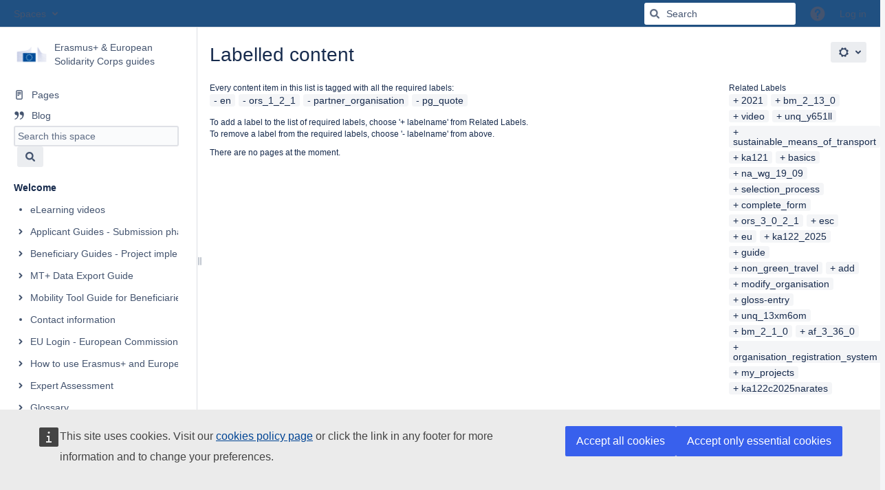

--- FILE ---
content_type: text/javascript;charset=UTF-8
request_url: https://wikis.ec.europa.eu/s/51cc141446a1c5ee06728c73026d7653-CDN/s7jdvz/9111/1hjr1ir/9.12.11/_/download/batch/com.atlassian.auiplugin:split_aui.splitchunk.0e8e0008dd/com.atlassian.auiplugin:split_aui.splitchunk.0e8e0008dd.js?locale=en-GB
body_size: 2836
content:
WRMCB=function(e){var c=console;if(c&&c.log&&c.error){c.log('Error running batched script.');c.error(e);}}
;
try {
/* module-key = 'com.atlassian.auiplugin:split_aui.splitchunk.0e8e0008dd', location = 'aui.chunk.c370ff27922b5c222c50--4c8bcae4eb3b20e2cb2b.js' */
"use strict";(globalThis.webpackChunk_auiRuntime=globalThis.webpackChunk_auiRuntime||[]).push([[7995],{7665:(e,d,n)=>{n.r(d),n.d(d,{default:()=>r});const r='\nhtml[data-color-mode="light"][data-theme~="light:light"],\nhtml[data-color-mode="dark"][data-theme~="dark:light"] {\n  color-scheme: light;\n  --ds-text: #172B4D;\n  --ds-text-accent-lime: #4C6B1F;\n  --ds-text-accent-lime-bolder: #37471F;\n  --ds-text-accent-red: #AE2E24;\n  --ds-text-accent-red-bolder: #5D1F1A;\n  --ds-text-accent-orange: #A54800;\n  --ds-text-accent-orange-bolder: #702E00;\n  --ds-text-accent-yellow: #7F5F01;\n  --ds-text-accent-yellow-bolder: #533F04;\n  --ds-text-accent-green: #216E4E;\n  --ds-text-accent-green-bolder: #164B35;\n  --ds-text-accent-teal: #206A83;\n  --ds-text-accent-teal-bolder: #164555;\n  --ds-text-accent-blue: #0055CC;\n  --ds-text-accent-blue-bolder: #09326C;\n  --ds-text-accent-purple: #5E4DB2;\n  --ds-text-accent-purple-bolder: #352C63;\n  --ds-text-accent-magenta: #943D73;\n  --ds-text-accent-magenta-bolder: #50253F;\n  --ds-text-accent-gray: #44546F;\n  --ds-text-accent-gray-bolder: #091E42;\n  --ds-text-disabled: #091E424F;\n  --ds-text-inverse: #FFFFFF;\n  --ds-text-selected: #0C66E4;\n  --ds-text-brand: #0C66E4;\n  --ds-text-danger: #AE2E24;\n  --ds-text-warning: #A54800;\n  --ds-text-warning-inverse: #172B4D;\n  --ds-text-success: #216E4E;\n  --ds-text-discovery: #5E4DB2;\n  --ds-text-information: #0055CC;\n  --ds-text-subtlest: #626F86;\n  --ds-text-subtle: #44546F;\n  --ds-link: #0C66E4;\n  --ds-link-pressed: #0055CC;\n  --ds-link-visited: #5E4DB2;\n  --ds-link-visited-pressed: #352C63;\n  --ds-icon: #44546F;\n  --ds-icon-accent-lime: #6A9A23;\n  --ds-icon-accent-red: #C9372C;\n  --ds-icon-accent-orange: #E56910;\n  --ds-icon-accent-yellow: #B38600;\n  --ds-icon-accent-green: #22A06B;\n  --ds-icon-accent-teal: #2898BD;\n  --ds-icon-accent-blue: #1D7AFC;\n  --ds-icon-accent-purple: #8270DB;\n  --ds-icon-accent-magenta: #CD519D;\n  --ds-icon-accent-gray: #758195;\n  --ds-icon-disabled: #091E424F;\n  --ds-icon-inverse: #FFFFFF;\n  --ds-icon-selected: #0C66E4;\n  --ds-icon-brand: #0C66E4;\n  --ds-icon-danger: #C9372C;\n  --ds-icon-warning: #E56910;\n  --ds-icon-warning-inverse: #172B4D;\n  --ds-icon-success: #22A06B;\n  --ds-icon-discovery: #8270DB;\n  --ds-icon-information: #1D7AFC;\n  --ds-icon-subtle: #626F86;\n  --ds-border: #091E4224;\n  --ds-border-accent-lime: #6A9A23;\n  --ds-border-accent-red: #E2483D;\n  --ds-border-accent-orange: #E56910;\n  --ds-border-accent-yellow: #B38600;\n  --ds-border-accent-green: #22A06B;\n  --ds-border-accent-teal: #2898BD;\n  --ds-border-accent-blue: #1D7AFC;\n  --ds-border-accent-purple: #8270DB;\n  --ds-border-accent-magenta: #CD519D;\n  --ds-border-accent-gray: #758195;\n  --ds-border-disabled: #091E420F;\n  --ds-border-focused: #388BFF;\n  --ds-border-input: #8590A2;\n  --ds-border-inverse: #FFFFFF;\n  --ds-border-selected: #0C66E4;\n  --ds-border-brand: #0C66E4;\n  --ds-border-danger: #E2483D;\n  --ds-border-warning: #E56910;\n  --ds-border-success: #22A06B;\n  --ds-border-discovery: #8270DB;\n  --ds-border-information: #1D7AFC;\n  --ds-border-bold: #758195;\n  --ds-background-accent-lime-subtlest: #EFFFD6;\n  --ds-background-accent-lime-subtlest-hovered: #D3F1A7;\n  --ds-background-accent-lime-subtlest-pressed: #B3DF72;\n  --ds-background-accent-lime-subtler: #D3F1A7;\n  --ds-background-accent-lime-subtler-hovered: #B3DF72;\n  --ds-background-accent-lime-subtler-pressed: #94C748;\n  --ds-background-accent-lime-subtle: #94C748;\n  --ds-background-accent-lime-subtle-hovered: #B3DF72;\n  --ds-background-accent-lime-subtle-pressed: #D3F1A7;\n  --ds-background-accent-lime-bolder: #5B7F24;\n  --ds-background-accent-lime-bolder-hovered: #4C6B1F;\n  --ds-background-accent-lime-bolder-pressed: #37471F;\n  --ds-background-accent-red-subtlest: #FFECEB;\n  --ds-background-accent-red-subtlest-hovered: #FFD5D2;\n  --ds-background-accent-red-subtlest-pressed: #FD9891;\n  --ds-background-accent-red-subtler: #FFD5D2;\n  --ds-background-accent-red-subtler-hovered: #FD9891;\n  --ds-background-accent-red-subtler-pressed: #F87168;\n  --ds-background-accent-red-subtle: #F87168;\n  --ds-background-accent-red-subtle-hovered: #FD9891;\n  --ds-background-accent-red-subtle-pressed: #FFD5D2;\n  --ds-background-accent-red-bolder: #C9372C;\n  --ds-background-accent-red-bolder-hovered: #AE2E24;\n  --ds-background-accent-red-bolder-pressed: #5D1F1A;\n  --ds-background-accent-orange-subtlest: #FFF3EB;\n  --ds-background-accent-orange-subtlest-hovered: #FEDEC8;\n  --ds-background-accent-orange-subtlest-pressed: #FEC195;\n  --ds-background-accent-orange-subtler: #FEDEC8;\n  --ds-background-accent-orange-subtler-hovered: #FEC195;\n  --ds-background-accent-orange-subtler-pressed: #FEA362;\n  --ds-background-accent-orange-subtle: #FEA362;\n  --ds-background-accent-orange-subtle-hovered: #FEC195;\n  --ds-background-accent-orange-subtle-pressed: #FEDEC8;\n  --ds-background-accent-orange-bolder: #C25100;\n  --ds-background-accent-orange-bolder-hovered: #A54800;\n  --ds-background-accent-orange-bolder-pressed: #702E00;\n  --ds-background-accent-yellow-subtlest: #FFF7D6;\n  --ds-background-accent-yellow-subtlest-hovered: #F8E6A0;\n  --ds-background-accent-yellow-subtlest-pressed: #F5CD47;\n  --ds-background-accent-yellow-subtler: #F8E6A0;\n  --ds-background-accent-yellow-subtler-hovered: #F5CD47;\n  --ds-background-accent-yellow-subtler-pressed: #E2B203;\n  --ds-background-accent-yellow-subtle: #F5CD47;\n  --ds-background-accent-yellow-subtle-hovered: #E2B203;\n  --ds-background-accent-yellow-subtle-pressed: #CF9F02;\n  --ds-background-accent-yellow-bolder: #946F00;\n  --ds-background-accent-yellow-bolder-hovered: #7F5F01;\n  --ds-background-accent-yellow-bolder-pressed: #533F04;\n  --ds-background-accent-green-subtlest: #DCFFF1;\n  --ds-background-accent-green-subtlest-hovered: #BAF3DB;\n  --ds-background-accent-green-subtlest-pressed: #7EE2B8;\n  --ds-background-accent-green-subtler: #BAF3DB;\n  --ds-background-accent-green-subtler-hovered: #7EE2B8;\n  --ds-background-accent-green-subtler-pressed: #4BCE97;\n  --ds-background-accent-green-subtle: #4BCE97;\n  --ds-background-accent-green-subtle-hovered: #7EE2B8;\n  --ds-background-accent-green-subtle-pressed: #BAF3DB;\n  --ds-background-accent-green-bolder: #1F845A;\n  --ds-background-accent-green-bolder-hovered: #216E4E;\n  --ds-background-accent-green-bolder-pressed: #164B35;\n  --ds-background-accent-teal-subtlest: #E7F9FF;\n  --ds-background-accent-teal-subtlest-hovered: #C6EDFB;\n  --ds-background-accent-teal-subtlest-pressed: #9DD9EE;\n  --ds-background-accent-teal-subtler: #C6EDFB;\n  --ds-background-accent-teal-subtler-hovered: #9DD9EE;\n  --ds-background-accent-teal-subtler-pressed: #6CC3E0;\n  --ds-background-accent-teal-subtle: #6CC3E0;\n  --ds-background-accent-teal-subtle-hovered: #9DD9EE;\n  --ds-background-accent-teal-subtle-pressed: #C6EDFB;\n  --ds-background-accent-teal-bolder: #227D9B;\n  --ds-background-accent-teal-bolder-hovered: #206A83;\n  --ds-background-accent-teal-bolder-pressed: #164555;\n  --ds-background-accent-blue-subtlest: #E9F2FF;\n  --ds-background-accent-blue-subtlest-hovered: #CCE0FF;\n  --ds-background-accent-blue-subtlest-pressed: #85B8FF;\n  --ds-background-accent-blue-subtler: #CCE0FF;\n  --ds-background-accent-blue-subtler-hovered: #85B8FF;\n  --ds-background-accent-blue-subtler-pressed: #579DFF;\n  --ds-background-accent-blue-subtle: #579DFF;\n  --ds-background-accent-blue-subtle-hovered: #85B8FF;\n  --ds-background-accent-blue-subtle-pressed: #CCE0FF;\n  --ds-background-accent-blue-bolder: #0C66E4;\n  --ds-background-accent-blue-bolder-hovered: #0055CC;\n  --ds-background-accent-blue-bolder-pressed: #09326C;\n  --ds-background-accent-purple-subtlest: #F3F0FF;\n  --ds-background-accent-purple-subtlest-hovered: #DFD8FD;\n  --ds-background-accent-purple-subtlest-pressed: #B8ACF6;\n  --ds-background-accent-purple-subtler: #DFD8FD;\n  --ds-background-accent-purple-subtler-hovered: #B8ACF6;\n  --ds-background-accent-purple-subtler-pressed: #9F8FEF;\n  --ds-background-accent-purple-subtle: #9F8FEF;\n  --ds-background-accent-purple-subtle-hovered: #B8ACF6;\n  --ds-background-accent-purple-subtle-pressed: #DFD8FD;\n  --ds-background-accent-purple-bolder: #6E5DC6;\n  --ds-background-accent-purple-bolder-hovered: #5E4DB2;\n  --ds-background-accent-purple-bolder-pressed: #352C63;\n  --ds-background-accent-magenta-subtlest: #FFECF8;\n  --ds-background-accent-magenta-subtlest-hovered: #FDD0EC;\n  --ds-background-accent-magenta-subtlest-pressed: #F797D2;\n  --ds-background-accent-magenta-subtler: #FDD0EC;\n  --ds-background-accent-magenta-subtler-hovered: #F797D2;\n  --ds-background-accent-magenta-subtler-pressed: #E774BB;\n  --ds-background-accent-magenta-subtle: #E774BB;\n  --ds-background-accent-magenta-subtle-hovered: #F797D2;\n  --ds-background-accent-magenta-subtle-pressed: #FDD0EC;\n  --ds-background-accent-magenta-bolder: #AE4787;\n  --ds-background-accent-magenta-bolder-hovered: #943D73;\n  --ds-background-accent-magenta-bolder-pressed: #50253F;\n  --ds-background-accent-gray-subtlest: #F1F2F4;\n  --ds-background-accent-gray-subtlest-hovered: #DCDFE4;\n  --ds-background-accent-gray-subtlest-pressed: #B3B9C4;\n  --ds-background-accent-gray-subtler: #DCDFE4;\n  --ds-background-accent-gray-subtler-hovered: #B3B9C4;\n  --ds-background-accent-gray-subtler-pressed: #8590A2;\n  --ds-background-accent-gray-subtle: #8590A2;\n  --ds-background-accent-gray-subtle-hovered: #B3B9C4;\n  --ds-background-accent-gray-subtle-pressed: #DCDFE4;\n  --ds-background-accent-gray-bolder: #626F86;\n  --ds-background-accent-gray-bolder-hovered: #44546F;\n  --ds-background-accent-gray-bolder-pressed: #2C3E5D;\n  --ds-background-disabled: #091E4208;\n  --ds-background-input: #FFFFFF;\n  --ds-background-input-hovered: #F7F8F9;\n  --ds-background-input-pressed: #FFFFFF;\n  --ds-background-inverse-subtle: #00000029;\n  --ds-background-inverse-subtle-hovered: #0000003D;\n  --ds-background-inverse-subtle-pressed: #00000052;\n  --ds-background-neutral: #091E420F;\n  --ds-background-neutral-hovered: #091E4224;\n  --ds-background-neutral-pressed: #091E424F;\n  --ds-background-neutral-subtle: #00000000;\n  --ds-background-neutral-subtle-hovered: #091E420F;\n  --ds-background-neutral-subtle-pressed: #091E4224;\n  --ds-background-neutral-bold: #44546F;\n  --ds-background-neutral-bold-hovered: #2C3E5D;\n  --ds-background-neutral-bold-pressed: #172B4D;\n  --ds-background-selected: #E9F2FF;\n  --ds-background-selected-hovered: #CCE0FF;\n  --ds-background-selected-pressed: #85B8FF;\n  --ds-background-selected-bold: #0C66E4;\n  --ds-background-selected-bold-hovered: #0055CC;\n  --ds-background-selected-bold-pressed: #09326C;\n  --ds-background-brand-subtlest: #E9F2FF;\n  --ds-background-brand-subtlest-hovered: #CCE0FF;\n  --ds-background-brand-subtlest-pressed: #85B8FF;\n  --ds-background-brand-bold: #0C66E4;\n  --ds-background-brand-bold-hovered: #0055CC;\n  --ds-background-brand-bold-pressed: #09326C;\n  --ds-background-brand-boldest: #1C2B41;\n  --ds-background-brand-boldest-hovered: #09326C;\n  --ds-background-brand-boldest-pressed: #0055CC;\n  --ds-background-danger: #FFECEB;\n  --ds-background-danger-hovered: #FFD5D2;\n  --ds-background-danger-pressed: #FD9891;\n  --ds-background-danger-bold: #C9372C;\n  --ds-background-danger-bold-hovered: #AE2E24;\n  --ds-background-danger-bold-pressed: #5D1F1A;\n  --ds-background-warning: #FFF7D6;\n  --ds-background-warning-hovered: #F8E6A0;\n  --ds-background-warning-pressed: #F5CD47;\n  --ds-background-warning-bold: #F5CD47;\n  --ds-background-warning-bold-hovered: #E2B203;\n  --ds-background-warning-bold-pressed: #CF9F02;\n  --ds-background-success: #DCFFF1;\n  --ds-background-success-hovered: #BAF3DB;\n  --ds-background-success-pressed: #7EE2B8;\n  --ds-background-success-bold: #1F845A;\n  --ds-background-success-bold-hovered: #216E4E;\n  --ds-background-success-bold-pressed: #164B35;\n  --ds-background-discovery: #F3F0FF;\n  --ds-background-discovery-hovered: #DFD8FD;\n  --ds-background-discovery-pressed: #B8ACF6;\n  --ds-background-discovery-bold: #6E5DC6;\n  --ds-background-discovery-bold-hovered: #5E4DB2;\n  --ds-background-discovery-bold-pressed: #352C63;\n  --ds-background-information: #E9F2FF;\n  --ds-background-information-hovered: #CCE0FF;\n  --ds-background-information-pressed: #85B8FF;\n  --ds-background-information-bold: #0C66E4;\n  --ds-background-information-bold-hovered: #0055CC;\n  --ds-background-information-bold-pressed: #09326C;\n  --ds-blanket: #091E427D;\n  --ds-blanket-selected: #388BFF14;\n  --ds-blanket-danger: #EF5C4814;\n  --ds-interaction-hovered: #00000029;\n  --ds-interaction-pressed: #00000052;\n  --ds-skeleton: #091E420F;\n  --ds-skeleton-subtle: #091E4208;\n  --ds-chart-categorical-1: #2898BD;\n  --ds-chart-categorical-1-hovered: #227D9B;\n  --ds-chart-categorical-2: #5E4DB2;\n  --ds-chart-categorical-2-hovered: #352C63;\n  --ds-chart-categorical-3: #E56910;\n  --ds-chart-categorical-3-hovered: #C25100;\n  --ds-chart-categorical-4: #943D73;\n  --ds-chart-categorical-4-hovered: #50253F;\n  --ds-chart-categorical-5: #09326C;\n  --ds-chart-categorical-5-hovered: #1C2B41;\n  --ds-chart-categorical-6: #8F7EE7;\n  --ds-chart-categorical-6-hovered: #8270DB;\n  --ds-chart-categorical-7: #50253F;\n  --ds-chart-categorical-7-hovered: #3D2232;\n  --ds-chart-categorical-8: #A54800;\n  --ds-chart-categorical-8-hovered: #702E00;\n  --ds-chart-lime-bold: #6A9A23;\n  --ds-chart-lime-bold-hovered: #5B7F24;\n  --ds-chart-lime-bolder: #5B7F24;\n  --ds-chart-lime-bolder-hovered: #4C6B1F;\n  --ds-chart-lime-boldest: #4C6B1F;\n  --ds-chart-lime-boldest-hovered: #37471F;\n  --ds-chart-neutral: #8590A2;\n  --ds-chart-neutral-hovered: #758195;\n  --ds-chart-red-bold: #F15B50;\n  --ds-chart-red-bold-hovered: #E2483D;\n  --ds-chart-red-bolder: #E2483D;\n  --ds-chart-red-bolder-hovered: #C9372C;\n  --ds-chart-red-boldest: #AE2E24;\n  --ds-chart-red-boldest-hovered: #5D1F1A;\n  --ds-chart-orange-bold: #E56910;\n  --ds-chart-orange-bold-hovered: #C25100;\n  --ds-chart-orange-bolder: #C25100;\n  --ds-chart-orange-bolder-hovered: #A54800;\n  --ds-chart-orange-boldest: #A54800;\n  --ds-chart-orange-boldest-hovered: #702E00;\n  --ds-chart-yellow-bold: #B38600;\n  --ds-chart-yellow-bold-hovered: #946F00;\n  --ds-chart-yellow-bolder: #946F00;\n  --ds-chart-yellow-bolder-hovered: #7F5F01;\n  --ds-chart-yellow-boldest: #7F5F01;\n  --ds-chart-yellow-boldest-hovered: #533F04;\n  --ds-chart-green-bold: #22A06B;\n  --ds-chart-green-bold-hovered: #1F845A;\n  --ds-chart-green-bolder: #1F845A;\n  --ds-chart-green-bolder-hovered: #216E4E;\n  --ds-chart-green-boldest: #216E4E;\n  --ds-chart-green-boldest-hovered: #164B35;\n  --ds-chart-teal-bold: #2898BD;\n  --ds-chart-teal-bold-hovered: #227D9B;\n  --ds-chart-teal-bolder: #227D9B;\n  --ds-chart-teal-bolder-hovered: #206A83;\n  --ds-chart-teal-boldest: #206A83;\n  --ds-chart-teal-boldest-hovered: #164555;\n  --ds-chart-blue-bold: #388BFF;\n  --ds-chart-blue-bold-hovered: #1D7AFC;\n  --ds-chart-blue-bolder: #1D7AFC;\n  --ds-chart-blue-bolder-hovered: #0C66E4;\n  --ds-chart-blue-boldest: #0055CC;\n  --ds-chart-blue-boldest-hovered: #09326C;\n  --ds-chart-purple-bold: #8F7EE7;\n  --ds-chart-purple-bold-hovered: #8270DB;\n  --ds-chart-purple-bolder: #8270DB;\n  --ds-chart-purple-bolder-hovered: #6E5DC6;\n  --ds-chart-purple-boldest: #5E4DB2;\n  --ds-chart-purple-boldest-hovered: #352C63;\n  --ds-chart-magenta-bold: #DA62AC;\n  --ds-chart-magenta-bold-hovered: #CD519D;\n  --ds-chart-magenta-bolder: #CD519D;\n  --ds-chart-magenta-bolder-hovered: #AE4787;\n  --ds-chart-magenta-boldest: #943D73;\n  --ds-chart-magenta-boldest-hovered: #50253F;\n  --ds-chart-gray-bold: #8590A2;\n  --ds-chart-gray-bold-hovered: #758195;\n  --ds-chart-gray-bolder: #758195;\n  --ds-chart-gray-bolder-hovered: #626F86;\n  --ds-chart-gray-boldest: #44546F;\n  --ds-chart-gray-boldest-hovered: #2C3E5D;\n  --ds-chart-brand: #1D7AFC;\n  --ds-chart-brand-hovered: #0C66E4;\n  --ds-chart-danger: #F15B50;\n  --ds-chart-danger-hovered: #E2483D;\n  --ds-chart-danger-bold: #AE2E24;\n  --ds-chart-danger-bold-hovered: #5D1F1A;\n  --ds-chart-warning: #B38600;\n  --ds-chart-warning-hovered: #946F00;\n  --ds-chart-warning-bold: #7F5F01;\n  --ds-chart-warning-bold-hovered: #533F04;\n  --ds-chart-success: #22A06B;\n  --ds-chart-success-hovered: #1F845A;\n  --ds-chart-success-bold: #216E4E;\n  --ds-chart-success-bold-hovered: #164B35;\n  --ds-chart-discovery: #8F7EE7;\n  --ds-chart-discovery-hovered: #8270DB;\n  --ds-chart-discovery-bold: #5E4DB2;\n  --ds-chart-discovery-bold-hovered: #352C63;\n  --ds-chart-information: #388BFF;\n  --ds-chart-information-hovered: #1D7AFC;\n  --ds-chart-information-bold: #0055CC;\n  --ds-chart-information-bold-hovered: #09326C;\n  --ds-surface: #FFFFFF;\n  --ds-surface-hovered: #F1F2F4;\n  --ds-surface-pressed: #DCDFE4;\n  --ds-surface-overlay: #FFFFFF;\n  --ds-surface-overlay-hovered: #F1F2F4;\n  --ds-surface-overlay-pressed: #DCDFE4;\n  --ds-surface-raised: #FFFFFF;\n  --ds-surface-raised-hovered: #F1F2F4;\n  --ds-surface-raised-pressed: #DCDFE4;\n  --ds-surface-sunken: #F7F8F9;\n  --ds-shadow-overflow: 0px 0px 8px #091E4229, 0px 0px 1px #091E421F;\n  --ds-shadow-overflow-perimeter: #091e421f;\n  --ds-shadow-overflow-spread: #091e4229;\n  --ds-shadow-overlay: 0px 8px 12px #091E4226, 0px 0px 1px #091E424F;\n  --ds-shadow-raised: 0px 1px 1px #091E4240, 0px 0px 1px #091E424F;\n  --ds-opacity-disabled: 0.4;\n  --ds-opacity-loading: 0.2;\n  --ds-UNSAFE-transparent: transparent;\n  --ds-elevation-surface-current: #FFFFFF;\n}\n'}}]);
}catch(e){WRMCB(e)};